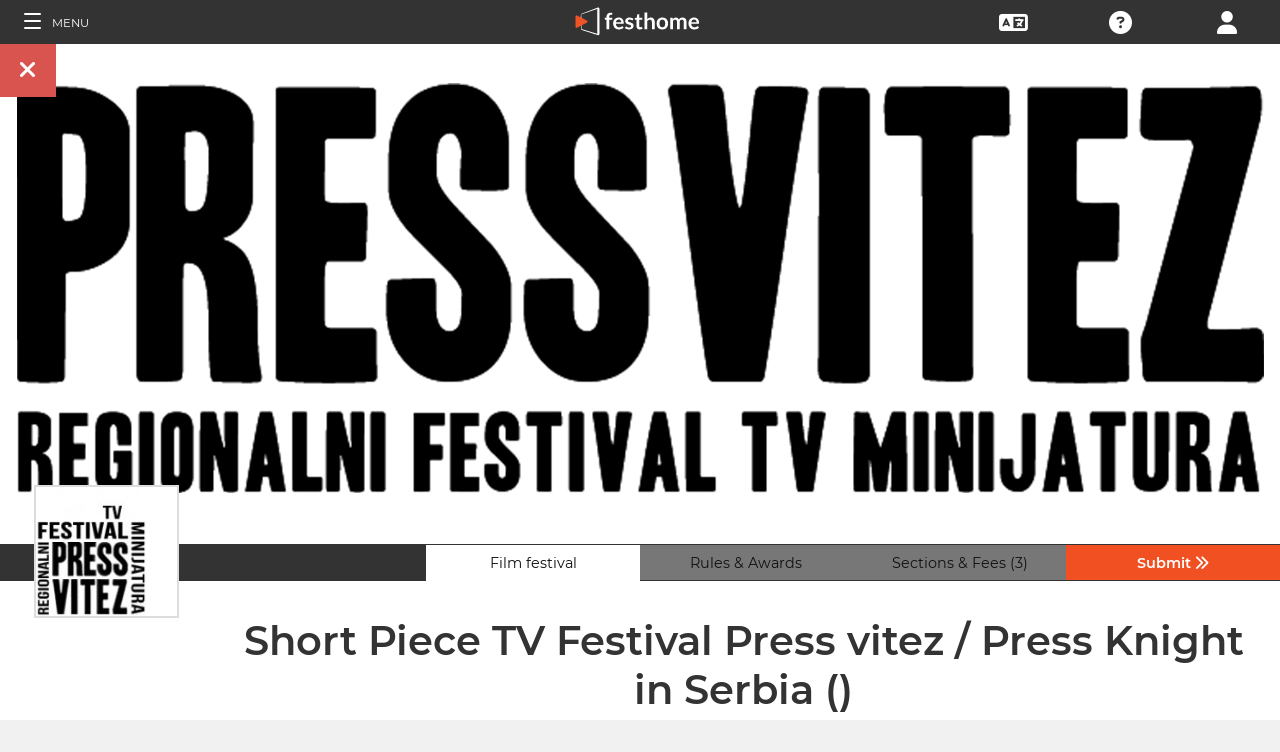

--- FILE ---
content_type: text/html; charset=UTF-8
request_url: https://filmmakers.festhome.com/festival/short-piece-tv-festival-press-vitez-press-knight-in-serbia
body_size: 17692
content:
<!DOCTYPE html>
<html xmlns="http://www.w3.org/1999/xhtml" lang="en">
<head>
<meta name="title" CONTENT="Short Piece TV Festival Press vitez / Press Knight in Serbia - Festhome"/>
<meta name="author" CONTENT="Festhome" />
<meta name="description" CONTENT="ONE OF THE BIGGEST TV FESTIVALS IN THE EAST EUROPE">
<meta name="keywords" CONTENT="films, film festival, submissions">
<meta name="revisit" CONTENT="1 day" />
<meta name="distribution" CONTENT="Global" />
<meta name="robots" CONTENT="index,follow" />
<meta http-equiv="Content-Type" content="text/html; charset=utf-8" />
<meta http-equiv="Cache-control" content="public">
<link rel="apple-touch-icon" href="https://festhome.com/favicon.png"/>
<link rel="icon" type="image/png" href="https://festhome.com/favicon.png" />
<meta name="viewport" content="width=device-width, initial-scale=1.0, viewport-fit=cover, minimum-scale=1.0, maximum-scale=1.0, user-scalable=no">


			<link rel="canonical" hreflang="x-default" href="https://festhome.com/festival/short-piece-tv-festival-press-vitez-press-knight-in-serbia" />
		<link rel="alternate" hreflang="x-default" href="https://festhome.com/festival/short-piece-tv-festival-press-vitez-press-knight-in-serbia"/>
		
	<link rel="alternate" hreflang="en" href="https://festhome.com/en/festival/short-piece-tv-festival-press-vitez-press-knight-in-serbia"/>	<link rel="alternate" hreflang="es" href="https://festhome.com/es/festival/short-piece-tv-festival-press-vitez-press-knight-in-serbia"/>	<link rel="alternate" hreflang="fr" href="https://festhome.com/fr/festival/short-piece-tv-festival-press-vitez-press-knight-in-serbia"/>	<link rel="alternate" hreflang="it" href="https://festhome.com/it/festival/short-piece-tv-festival-press-vitez-press-knight-in-serbia"/>	<link rel="alternate" hreflang="pt" href="https://festhome.com/pt/festival/short-piece-tv-festival-press-vitez-press-knight-in-serbia"/>	<link rel="alternate" hreflang="de" href="https://festhome.com/de/festival/short-piece-tv-festival-press-vitez-press-knight-in-serbia"/>	<link rel="alternate" hreflang="ko" href="https://festhome.com/ko/festival/short-piece-tv-festival-press-vitez-press-knight-in-serbia"/>	<link rel="alternate" hreflang="ja" href="https://festhome.com/ja/festival/short-piece-tv-festival-press-vitez-press-knight-in-serbia"/>	<link rel="alternate" hreflang="ru" href="https://festhome.com/ru/festival/short-piece-tv-festival-press-vitez-press-knight-in-serbia"/>	<link rel="alternate" hreflang="zh" href="https://filmmakers.endearu.com/zh/festival/short-piece-tv-festival-press-vitez-press-knight-in-serbia"/>

<title>Short Piece TV Festival Press vitez / Press Knight in Serbia</title>



<!--<link rel="preconnect" href="https://kit-pro.fontawesome.com">-->
<!--<link rel="preconnect" href="https://stats.g.doubleclick.net">-->
<!--<link rel="preconnect" href="https://www.google-analytics.com">-->
<link rel="preconnect" href="https://www.googletagmanager.com" crossorigin>
<link rel="preconnect" href="https://widget.uservoice.com">

<style>
/*
.jwplayer:focus{outline:0}
.jw-tab-focus:focus{
	outline:#0b7ef4 solid 2px;
	outline: none;
	outline:#f15122 solid 0px;
}
.input_pay_class input[type=radio]:checked+label{border-color: #22c2f1;}
.input_pay_class label > img {height: 44px;}
#waivers_table { overflow: auto; }
*/
div.rating:before { color: #999 !important; }
.festhome-bg-medgrey-color { background-color: #999 !important;	}
.profile_circle {
position: relative;
display: inline-block;
height: 0;
border-radius: 50%;
-webkit-box-shadow: 0 @shadow-length 0 0 @shadow;
box-shadow: 0 @shadow-length 0 0 @shadow;
text-shadow: 0 @shadow-length 0 @shadow;
background: #fff;
color: #f15122;
font-size: 4em;
text-align: center;
line-height: 0;
background-size: cover; background-repeat: no-repeat; border: 1px solid #111; width: 42%; padding: 20% 0;
}
.input_button.dark-button {
	text-decoration: none;
	color: #22c2f1;
	background: rgba(33, 33, 33, 0.9);
	border: 1px solid #333;
}
.input_button.dark-button:hover {
	color: #fff;
	background:#222;
	border: 1px solid #22c2f1;
}
</style>
	
<script>
function analytics_script(){
  
  (function(i,s,o,g,r,a,m){i['GoogleAnalyticsObject']=r;i[r]=i[r]||function(){
  (i[r].q=i[r].q||[]).push(arguments)},i[r].l=1*new Date();a=s.createElement(o),
  m=s.getElementsByTagName(o)[0];a.async=1;a.src=g;m.parentNode.insertBefore(a,m)
  })(window,document,'script','//www.googletagmanager.com/gtag/js?id=G-T7NKZY3MN3','ga');
  
  window.dataLayer = window.dataLayer || [];
  function gtag(){dataLayer.push(arguments);}
  gtag('js', new Date());

  gtag('config', 'G-T7NKZY3MN3', { 'anonymize_ip': true });
/*
  (function(i,s,o,g,r,a,m){i['GoogleAnalyticsObject']=r;i[r]=i[r]||function(){
  (i[r].q=i[r].q||[]).push(arguments)},i[r].l=1*new Date();a=s.createElement(o),
  m=s.getElementsByTagName(o)[0];a.async=1;a.src=g;m.parentNode.insertBefore(a,m)
  })(window,document,'script','//www.google-analytics.com/analytics.js','ga');

  ga('create', 'G-T7NKZY3MN3', {
	  'storage': 'none',
	  'clientId': 'visitor-e03e8803-96c0-450e-871d-ba9b13e93551'
	});
  ga('set', 'anonymizeIp', true);
  ga('send', 'pageview');
*/
}
</script>


<!-- Google Sign In -->
<meta name="google-signin-scope" content="profile email"/><meta name="google-signin-client_id" content="790093190230-a01d1bj6l6eknacsuvk26i9aeor7lb7j.apps.googleusercontent.com"/>

   	   				
	<!-- Facebook -->
	<meta property="og:title" content="Short Piece TV Festival Press vitez / Press Knight in Serbia"/>	<meta property="og:type" content="website"/>	<meta property="og:image" content="http://festhomedocs.com/festivals/40/logo-40.jpg"/>	<meta property="og:url" content="https://festhome.com/f/40/1/1"/>	<meta property="og:site_name" content="Festhome"/>	<meta property="fb:admins" content="628417192"/>	<meta property="fb:app_id" content="144447425612680"/>		<meta property="og:description" content="- Deadline: 01 Sep 2022
- Prizes: 0€
- No Entry Fee
- Short Films: "/>	
	<!-- Twitter -->
	<meta name="twitter:card" content="product"/>	<meta name="twitter:title" content="Short Piece TV Festival Press vitez / Press Knight in Serbia"/>		<meta name="twitter:description" content="- Deadline: 01 Sep 2022
- Prizes: 0€
- No Entry Fee
- Short Films: "/>	<meta name="twitter:image" content="http://festhomedocs.com/festivals/40/logo-40.jpg"/>	<meta name="twitter:site" content="@festhome"/>	<meta name="twitter:data1" content="2022-03-17"/>	<meta name="twitter:label1" content="Call for entries / Apertura"/>	<meta name="twitter:data2" content="2022-09-01"/>	<meta name="twitter:label2" content="Deadline / Cierre"/>	<meta name="twitter:image:width" content="240"/>	<meta name="twitter:image:height" content="160"/>	<meta name="twitter:domain" content="festhome.com"/>	
		<script type="application/ld+json">
	{
		"@context": "https://schema.org",
		"@type": "Event",
		"url": "https://festhome.com/festival/short-piece-tv-festival-press-vitez-press-knight-in-serbia",
		"name": "Short Piece TV Festival Press vitez / Press Knight in Serbia",
		"startDate": "2022-12-01",
		"endDate": "2022-12-04",
		"description": "ONE OF THE BIGGEST TV FESTIVALS IN THE EAST EUROPE",
		"image": [
			"https://festhomedocs.com/festivals/40/logo-uncut-40.jpg",
			"https://festhomedocs.com/festivals/40/foto1_small-40.jpg",
			"https://festhomedocs.com/festivals/40/foto2_small-40.jpg",
			"https://festhomedocs.com/festivals/40/foto3_small-40.jpg",
			"https://festhomedocs.com/festivals/40/foto4_small-40.jpg"
		],
		"location": {
			"@type": "Place",
			"address": {
				"@type": "PostalAddress",
				"streetAddress": "Brigadira Ristica C9/5",
				"addressLocality": "Zrenjanin",
				"postalCode": "23000",
				"addressRegion": "Serbia ",
				"addressCountry": "Serbia"
			}
				}
			}
	</script>
		
	<style>.text-left,caption{text-align:left}a,body{color:#111}*,.main-nav{box-sizing:border-box}#navbar_menu,.main-nav{height:100%;position:fixed;z-index:155;top:0}.main-nav,.navbar_element,.toggle-menu,body,h1,h2,h3,h4,h5,h6{font-weight:400}.menu,.menu .fa{font-size:1.8em;line-height:42px;vertical-align:middle}blockquote,body,dd,div,dl,dt,fieldset,form,h1,h2,h3,h4,h5,h6,input,li,ol,p,pre,td,textarea,th,ul{margin:0;padding:0}table{border-collapse:collapse;border-spacing:0}abbr,acronym,fieldset,img{border:0}address,caption,cite,code,dfn,em,th,var{font-style:normal;font-weight:400}ol,ul{list-style:none}h1,h2,h3,h4,h5,h6{font-size:100%}q:after,q:before{content:''}#preWrap,body,html{height:100%}body{font-family:Montserrat,"Font Awesome 5 Pro",sans-serif;text-rendering:optimizeLegibility;-webkit-font-smoothing:antialiased;-moz-font-smoothing:antialiased;-moz-osx-font-smoothing:grayscale;-o-font-smoothing:antialiased;background-color:#f1f1f1}[class*=col-]{width:100%;float:left}@media only screen and (max-width:767px),only screen and (max-height:400px){.mobile_hide{display:none}.film-content{margin-left:0!important}.tabs-links .tabs li{margin:0!important;padding:.5em .7em!important}.percentage-padded{padding:10% 0 15%!important}}@media only screen and (min-width:767px) and (max-width:1024px){.computer_hide,.ipad_hide{display:none}.col-1{width:8.33%}.col-2{width:16.66%}.col-3{width:25%}.col-4{width:33.33%}.col-5{width:41.66%}.col-6{width:50%}.col-7{width:58.33%}.col-8{width:66.66%}.col-9{width:75%}.col-10{width:83.33%}.col-11{width:91.66%}.col-12{width:100%}}@media only screen and (min-device-width:767px) and (max-device-width:1024px) and (orientation:landscape){.ipad_hide,.ipad_ls_hide{display:none}}@media only screen and (min-device-width:767px) and (max-device-width:1024px) and (orientation:portrait){.computer_hide,.ipad_hide,.ipad_pt_hide{display:none}.col-1{width:8.33%}.col-2{width:16.66%}.col-3{width:25%}.col-4{width:33.33%}.col-5{width:41.66%}.col-6{width:50%}.col-7{width:58.33%}.col-8{width:66.66%}.col-9{width:75%}.col-10{width:83.33%}.col-11{width:91.66%}.col-12{width:100%}}@media only screen and (min-width:1024px){.computer_hide{display:none}.col-1{width:8.33%}.col-2{width:16.66%}.col-3{width:25%}.col-4{width:33.33%}.col-5{width:41.66%}.col-6{width:50%}.col-7{width:58.33%}.col-8{width:66.66%}.col-9{width:75%}.col-10{width:83.33%}.col-11{width:91.66%}.col-12{width:100%}}.row::after{content:"";clear:both;display:table}.text-center{text-align:center}.text-right{text-align:right}a{text-decoration:none;outline:0}a:hover{color:#f15122}.padding{padding:1em}.padding-half{padding:.5em}.toggle-menu{cursor:pointer;color:#fff;font-size:1.8em}.toggle-menu label{margin-left:5%;vertical-align:text-bottom;cursor:pointer}@media only screen and (max-width:767px),only screen and (max-height:400px){.main-nav{width:83.3%}}@media only screen and (min-device-width:767px){.main-nav{width:33.3%}}.main-nav{background-color:#333;color:#fff;border-right:1px solid #999;left:-83.3%;transition:width .3s ease;max-width:23.5em}#navbar_menu{background:#222;width:40px;text-align:center;left:0}#navbar_menu label{float:left;text-align:center;color:#f15122;border-bottom:1px solid #999;width:40px;padding:8px 0;margin-bottom:0}#navbar_menu label:hover{background-color:#f15122;color:#fff}.navbar_element{float:right;padding:5px 0;border-top:1px solid #999;font-size:13px;width:165px;width:100%;text-align:left}.navbar_element img{width:20px;height:20px;padding:5px;background-color:#4c4c4c;margin:0 10px 0 15px;vertical-align:middle}#navbar_menu img{width:25px;height:25px;padding:0;margin:0 1px 0 auto;vertical-align:middle}.navbar_item{opacity:0;transition:opacity 1.4s ease-in-out 0s;width:100%;font-size:3em;padding:12px;color:#fff;text-align:center;cursor:pointer}.navbar_item a,.navbar_item p{font-size:.35em;margin-top:.15em;text-transform:uppercase;font-weight:200;color:#fff}.navbar_item.opened{opacity:1}.navbar_item p{border-bottom:1px solid #333}.navbar_item a:after,.navbar_item p:hover{border-bottom:1px solid #f15122}.navbar_item a:after{width:50%;margin:0 auto;display:block;content:'';transform:scaleX(0);transition:all .3s cubic-bezier(.445,.05,.55,.95)}.navbar_item a:hover:after{transform:scaleX(1)}.navbar_separator{width:100%;padding:8px;color:#fff;background-color:#444;border-bottom:1px solid #999}.navbar_air_separator{width:100%;padding:16px;color:#fff}.navbar_item.big{text-align:center;margin-right:0}.navbar_item.big .fa{float:none;font-size:1em;margin-right:0}.navbar_item .fa{font-size:.9em;vertical-align:middle;margin-right:.3em}.navbar_item input{margin:.1em .3em;padding:.6em;width:98%;font-size:.25em}.navbar_item form div{margin:0 auto}.main-nav div.nav-dropdown{background-color:#333}.main-nav .nav-dropdown ul{display:none;background-color:#333;background-color:rgba(33,33,33,.92);border:1px solid #999}.menu,.menu div.dropdown,.menu div:hover>ul{background-color:#333}.main-nav .nav-dropdown h3{margin-bottom:.3em}.main-nav .nav-dropdown li{text-align:center;font-size:.35em;display:block;transition:.2s;overflow:hidden;font-weight:200;padding:.4em 1em;min-width:200px}.main-nav div:hover>ul{display:block;position:absolute;left:100%;margin-top:-12%}.main-nav .nav-dropdown li a{font-size:.9em;text-transform:capitalize;color:#fff;border:none}.main-nav .nav-dropdown li a:hover{color:#f15122;border:none}.menu,.menu div a{color:#fff}header{z-index:160}.menu{align-items:center;height:44px;font-size:.8em;overflow:hidden}.menu div,.menu ul{height:100%}.menu .fa{font-size:1.8em}.menu div a:hover{color:#f15122}.menu div{margin:auto;padding:0;text-align:center;text-transform:uppercase}.menu div.right{float:right}.menu .dropdown ul,.sub-menu .dropdown ul{height:auto;position:absolute;z-index:10;border-bottom-left-radius:4px;border-bottom-right-radius:4px;display:none;color:#111}.menu .dropdown ul{border:1px solid #8c8c8c;border-top:1px solid #333;margin-top:1px;font-size:.9em}.menu .dropdown li,.sub-menu .dropdown li{text-align:center;float:none;display:block;height:32px;line-height:32px;border-top:1px solid #8c8c8c;transition:.2s;overflow:hidden}.menu .dropdown li:first-child,.sub-menu .dropdown li:first-child{border-top:none}.menu .dropdown li:hover,.menu div:hover>ul,.sub-menu .dropdown li:hover{display:block}.menu .dropdown li a,.sub-menu .dropdown li a{height:30px;letter-spacing:0;border:none;border-radius:0;box-shadow:none;background:0 0;line-height:32px;text-transform:capitalize;padding:0 .5em}.menu .dropdown li a:hover{color:#f15122}.menu input{margin:.6em auto;padding:.6em;width:85%;width:100%;background-color:#444;color:#fff;border:1px solid #444}.sub-menu{align-items:center;height:44px;line-height:42px;line-height:41px;color:#fff;font-size:.8em;background-color:#ddd;border-bottom:1px solid #eee;border-bottom:1px solid #8c8c8c;text-align:center;overflow-x:scroll;overflow-y:hidden;white-space:nowrap;overflow:-moz-scrollbars-none}.sub-menu::-webkit-scrollbar{display:none}.sub-menu a,.sub-menu div{padding-left:1.5em;display:inline-block;color:#111;overflow:hidden;height:43px;border:1px solid transparent;border-bottom:none;border-top:none}.sub-menu .dropdown>a{padding:0}.sub-menu .dropdown ul{border:1px solid #8c8c8c;border-top:1px solid transparent}.sub-menu div:hover>ul{display:block;background-color:#ddd;margin-left:-1.5em}.sub-menu .active-page{font-weight:700;position:relative;background-color:#f1f1f1;border-bottom:1px solid #f1f1f1;border-top:1px solid #f1f1f1;border-left:1px solid #8c8c8c;border-right:1px solid #8c8c8c;padding-right:1.5em;margin-left:1.5em}#sub-menu-scroll-left,#sub-menu-scroll-right{background-color:#ddd;z-index:1;width:3%;position:absolute;cursor:pointer}.sub-menu .active-page:before{color:#22c2f1;content:"\f061";font-weight:700;margin-right:.6em}.sub-menu-start{width:3%}#sub-menu-scroll-left{left:0}#sub-menu-scroll-right{right:0}#user-menu.sub-menu{background-color:#fff;font-size:.8em}#user-menu-scroll-left{background-color:#fff;width:3%;position:absolute;left:0;cursor:pointer}#user-menu-scroll-right{background-color:#fff;width:3%;position:absolute;right:0;cursor:pointer}#user-menu .dropdown ul{font-size:.8em;background-color:#fff}.search-result,.search-result-title{padding:.2em;font-size:.7em}@-moz-document url-prefix(){#user-menu .dropdown ul,.sub-menu div:hover>ul{margin-top:-1px}}#festivals-top-elements{position:relative}.menu-search-results{position:absolute;top:42px;right:0;width:100%;max-width:400px;border:2px solid #ccc;border-radius:5px;background:#444;z-index:99}.search-result-title{font-weight:700;text-transform:uppercase;color:#fff}.festival-viewer-banner{background-size:cover;height:500px;width:100%;background-position:center}@media only screen and (max-width:767px),only screen and (max-height:400px){.festival-viewer-banner{height:200px}}.festival-viewer-menu{min-height:36px;background-color:#333;border-top:1px #333 solid;position:relative}.festival-viewer-logo-container{height:36px;text-align:center}.festival-viewer-logo_new{height:133px;border:2px solid #ddd;margin:-60px auto 0;z-index:2;display:inline-block;image-rendering:-webkit-optimize-contrast}.tab-viewer li{height:36px;line-height:36px;margin:0 auto;text-align:center;background-color:#777;border-bottom:1px solid #333;font-size:.9em}.tab-viewer li.active,.tab-viewer li:hover{background-color:#fff;border-bottom:1px solid #fff}.tab-viewer li:hover{color:#f15122}.tab-viewer li.active{color:#111}li.tab-viewer-submit{background-color:#f15122;color:#fff}li.tab-viewer-submit:hover{color:#fff}.festival-viewer-content{background-color:#fff}.festival-viewer-title{font-size:2.5em;font-weight:700;color:#333}.festival-viewer-box-title{font-size:1em;text-align:center;margin-bottom:.5em;font-weight:200}.festival-viewer-reqs-text{font-size:.7em;text-transform:uppercase}.festival-viewer-reqs-text .fa{color:#22c2f1}.festival-viewer-reqs-text span{text-transform:capitalize}.festival-viewer-location-border{border:1px solid #999;margin-bottom:2em;border-radius:4px}.festival-viewer-location-border label{border-bottom:1px solid #22c2f1}.festival-viewer-location{padding:1em;font-size:.8em;color:#646464;overflow:hidden}.festival-viewer-location a{color:#646464}.festival-viewer-dates{height:48px;border-left:2px solid #ddd;display:table;width:100%}.festival-viewer-dates.countdown-months{background-color:#00A300;color:#fff;border:2px solid #111}.festival-viewer-dates.countdown-days{background-color:#f1b922;color:#111;border:2px solid #111}.festival-viewer-dates.countdown-hours{background-color:#f1225a;color:#fff;border:2px solid #111}.festival-viewer-dates.active-dl{border-left:2px solid green;border-left:2px solid #22f151}.festival-viewer-dates.active-dl.closed-dl{border-left:2px solid #111;background-color:#111;color:#fff}.festival-viewer-dates.starting-dl{border-left:2px solid #74daf4;background-color:#74daf4;color:#fff}.festival-viewer-dates .fa{font-size:1.5em;vertical-align:middle;display:table-cell}.festival-viewer-dates-text{padding-left:1em;display:table-cell;vertical-align:middle}.festival-viewer-dates-text span{font-size:.9em;font-weight:200}.festival-viewer-my-rating{line-height:0}.festival-viewer-my-rating .fa,.festival-viewer-my-rating .fab,.festival-viewer-my-rating .far,.festival-viewer-my-rating .fas,.festival-viewer-my-rating div.rating{cursor:pointer;color:#999;font-size:.4em}
	</style>
	


<!-- Blog OG -->



	<script id="ze-snippet" src="https://static.zdassets.com/ekr/snippet.js?key=0e0070de-302e-4078-84de-5d0dad53176e"> </script>
	<!--Start of Zendesk Chat Script-->
	<script type="text/javascript">
	function zopim_script(){ 
		window.zESettings = {
		 webWidget: {
		   authenticate: {
		     chat: {
		       jwtFn: function(callback) { 
		         fetch('/users/jwt_chat').then(function(res) {
		            res.text().then(function(jwt) {
		             callback(jwt);
		            });
		          });
		        }
		      } 
		    }
		  }
		};
	}
	
	function zopim_script_old(){
		//console.log('loaded zopim');
		window.$zopim||(function(d,s){var z=$zopim=function(c){z._.push(c)},$=z.s=
		d.createElement(s),e=d.getElementsByTagName(s)[0];z.set=function(o){z.set.
		_.push(o)};z._=[];z.set._=[];$.async=!0;$.setAttribute("charset","utf-8");
		$.src="https://static.zdassets.com/ekr/snippet.js?key=0e0070de-302e-4078-84de-5d0dad53176e";z.t=+new Date;$.
		type="text/javascript";e.parentNode.insertBefore($,e)})(document,"script");
		$zopim(function() {
			// Insert API calls below this line
			// e.g. $zopim.livechat.setLanguage('en');
			
			$zopim.livechat.bubble.hide();
			$zopim.livechat.button.setHideWhenOffline(true);
						// Insert API calls above this line
		});
	}
	</script>
	<!--End of Zendesk Chat Script-->


<script type="text/javascript">
function uservoice_script(){
	
	// Include the UserVoice JavaScript SDK (only needed once on a page)
	UserVoice=window.UserVoice||[];(function(){var uv=document.createElement('script');uv.type='text/javascript';uv.async=true;uv.src='//widget.uservoice.com/tb9T1temMc2SuUSs42nIA.js';var s=document.getElementsByTagName('script')[0];s.parentNode.insertBefore(uv,s)})();
	// Set colors
			UserVoice.push(['set', {
	  accent_color: '#f15122',
	  trigger_color: 'white',
	  trigger_background_color: '#f15122',
	  left: '5px',
	  height: '400px',
	  menu_enabled: false,
	  post_suggestion_enabled: false,
	  smartvote_enabled: false,
	  permalinks_enabled: false,
	  ticket_custom_fields: {
						//'vacation': '1',
		'type': 'FESTHOME'
	  },
	  	  strings: {
	  	contact_title: 'Send a message or call us',
	  		  	contact_message_placeholder: 'Festival contact: info@tv-festival.org\n\n' + 'Festhome Support:' + '\n' + 'Message us here' + '\n' + '\n' + 'Note: Messages sent here are not sent to festival contacts, only Festhome Support.',
	  		  	//contact_message_placeholder: 'Give feedback or ask for help!' + '\n' + '\n' + 'Support limited from 4th to 10th February due to our assistance to the Clermont-Ferrand and Berlin Film Markets',
	  	contact_skip_instant_answers_button: 'Skip and send message',
	  	contact_success_title: 'Message sent!',
	  	contact_success_body: 'We will get back to you soon!',
	  }
	  	}]);
	
	UserVoice.push(['identify', {
					}]);
}
</script>

<script type="text/javascript">    
    window.display_menu = 0;
    function DisplayMenu(){
    	$('#nav-icon1, #nav-icon2').toggleClass('open');
		if(window.display_menu == 0){
			$('.toggle-menu label').fadeOut( 300 );
			$('.main-nav').animate({'left': '0'}, 500, 'easeInOutCubic');
			
			$('.navbar_item').addClass('opened');
			
			$('#navbar_menu').animate({'border-right': '0px solid #222;'}, 300, 'easeInOutSine');
			$('#navbar_menu').addClass('display_none');
			window.display_menu = 1;
		} else {
			$('.toggle-menu label').fadeIn( 300 );
			$('.main-nav').animate({'left': '-83.3%'}, 500, 'easeInOutCubic');
			
			$('.navbar_item').removeClass('opened');
			
			$('#navbar_menu').removeClass('display_none');
			window.display_menu = 0;
		}
	}
</script>

</head>
<body>
	
	<!--
	    <p style="height:14px;background:#f15122;font-size:12px;text-align:center;font-weight:bold;margin: 0px;">We have had a hardware incident with the servers and are bringing back the services, sorry and thank you for your patience.</p>
        -->
    
	
	<noscript>
    	<p class="festhome-bg-color padding-half text-center">Your browser has JavaScript disabled. This website requires JavaScript to function properly. Please turn on JavaScript or get in touch with support</p>
	</noscript>
    <header class="header row">
	    <style>
:root {
  --h: 5rem;
  
  --g-red: #D04B36;
  --g-orange: #E36511;
  --g-yellow: #FFBA00;
  --g-green: #00B180;
  --g-blue: #147AAB;
  --g-indigo: #675997;
  
  --t-blue: #4FA5C2;
  --t-pink: #F587AC;
  --t-white: #F9FBFC;
  
  --b-pink: #C1357E;
  --b-purple: #675997;
  --b-blue: #0655A9;
  
  --p-magenta: #FA5E5B;
  --p-yellow: #FFBA00;
  --p-blue: #4FA5C2;
  
  --a-black: #000000;
  --a-grey: #A3A3A3;
  --a-white: #FFFFFF;
  --a-purple: #800080;
  
  --nb-black: #000000;
  --nb-yellow: #FFF433;
  --nb-white: #FFFFFF;
  --nb-purple: #9B59D0;
}
.event-pride-background {
	background-image: linear-gradient(var(--g-red) 0%, var(--g-red) 16.6666%, var(--g-orange) 16.6666%,var(--g-orange) 33.333%, var(--g-yellow) 33.333%, var(--g-yellow) 50%, var(--g-green) 50%, var(--g-green) 66.6666%, var(--g-blue) 66.6666%, var(--g-blue) 83.3333%, var(--g-indigo) 83.3333%, var(--g-indigo) 100%);
}
.event-xmas-background, .menu.event-xmas-background div:hover>ul {
	background-color: #B3000C !important;
}
.menu.event-xmas-background input {
	background-color: #fff !important;
	color: #B3000C !important;
}
.event-women-background, .menu.event-women-background div:hover>ul {
	background-color: #46296E !important;
}
</style>
	
<script>
	function SearchSite(){
		var value = $('#search_site_data').val();
		
		//$('#card-tags_'+relacion_id).val('...').addClass('festhome-bg-yellow-color');
		
		$.ajax({
		  type: "POST",
		  url: "/homes/search",
		  data: {"value": value},
		  dataType: "html",
		  cache: false
		})
		.done(function(response) {
			if(response){
				$('#search_site_results').removeClass('display_none');
				$('#search_site_results').html(response);
				$('#search_site_data').css('color', 'white');
			} else {
				$('#search_site_data').css('color', 'red');
				$('#search_site_results').addClass('display_none');
				//$('#search_site_results').html('Nothing Found...');
			}
		});
	}
</script>

<div class="menu row col-12   ">
    
	<div class="toggle-menu left col-1" onclick="DisplayMenu();" style="max-width: 16.6%; max-width: 10.6%;">
        <label><span id="nav-icon1"><span></span><span></span><span></span></span> <!--<i class="fad fa-holly-berry"></i>--> <span class="mobile_hide" style="font-size: 0.5em; vertical-align: middle; text-transform: uppercase;">&nbsp;Menu</span></label>
	</div>
	
	<div class="mobile_hide col-4"></div>
	<div class="mobile_hide col-2">
		<a href="https://festhome.com/"><img src="https://festhomedocs.com/img/logos/festhome_white.svg" style="max-width: 100%; height: 100%; padding:0px; margin: 0 auto;" alt=""/></a>
	</div>
	<div class="computer_hide col-2" style="max-width: 41.8%;">
		<a href="https://festhome.com/"><img src="https://festhomedocs.com/img/logos/festhome_white.svg" style="max-width: 100%; height: 100%; padding:0px; margin: 0 auto;" alt=""/></a>
	</div>
    	
		
    <div class="right col-1" style="max-width: 16.6%;">
		<a href="/login" title="Login"><i class="fa fa-user"></i></a>    </div>
    
		
        
	    <div class="right col-1 mobile_hide pointer open_ajax" href="/festivales/support_check/short-piece-tv-festival-press-vitez-press-knight-in-serbia" >
	    	<a title="Technical Support"><i class="fa fa-question-circle"></i></a>
	    </div>
    
    	
    <div class="right col-1 mobile_hide dropdown" style="max-width: 16.6%;">
		<a href="/english"><i class="fa fa-language"></i></a>		<ul style="min-width: 8%;">
	        <li><a href="/en/festival/short-piece-tv-festival-press-vitez-press-knight-in-serbia">English</a></li>
	        <li><a href="/es/festival/short-piece-tv-festival-press-vitez-press-knight-in-serbia">Español</a></li>
	        <li><a href="/fr/festival/short-piece-tv-festival-press-vitez-press-knight-in-serbia">Français</a></li>
	        <li><a href="/it/festival/short-piece-tv-festival-press-vitez-press-knight-in-serbia">Italiano</a></li>
	        <li><a href="/pt/festival/short-piece-tv-festival-press-vitez-press-knight-in-serbia">Português</a></li>
	        <li><a href="/de/festival/short-piece-tv-festival-press-vitez-press-knight-in-serbia">Deutsch</a></li>
	        <li><a href="/ru/festival/short-piece-tv-festival-press-vitez-press-knight-in-serbia">русский</a></li>
	        <li><a href="/ko/festival/short-piece-tv-festival-press-vitez-press-knight-in-serbia">한국어</a></li>
	        <li><a href="/ja/festival/short-piece-tv-festival-press-vitez-press-knight-in-serbia">日本語</a></li>
    	</ul>
    </div>
    
	    
</div>

<div id="search_site_results" class="menu-search-results display_none">
	
</div>

<!-- Filmmakers -->
	
		    	    		        </header>
    <div id="preWrap">
	
					
	    
<div id="main-nav" class="main-nav row col-1" style="">
	
	<div class="navbar_item col-1" onclick="DisplayMenu();" style="text-align: center;">
		<span id="nav-icon2"><span></span><span></span><span></span></span> <!--<i style="cursor: pointer; float: none; font-weight: 100; font-size: 0.4em;" class="fa fa-times"></i>-->
	</div>
	
	<div class="navbar_air_separator col-1"></div>
	
		    <div class="navbar_item col-1">
	    	<a href="/login">Login</a>	    </div>
	    <div class="navbar_item col-1">
			<a href="/register">Register</a>	    </div>
		
	<div class="navbar_air_separator col-1"></div>
	<!--<div class="navbar_separator col-1"></div>-->
	
		
		
	<div class="navbar_air_separator col-1"></div>
	<div class="navbar_air_separator col-1"></div>
	
        	    	
	<div class="navbar_separator col-1" style="font-style: italic; text-align: center; font-size: 0.7em; border: none;">Go to...</div>
	
    <div class="navbar_item col-1">
		<a href="https://filmmakers.festhome.com"><b style="color: #f15122;">&bullet;</b> Filmmakers Area</a>    </div>
    
    <div class="navbar_item col-1">
		<a href="https://festivals.festhome.com">Festivals Area</a>    </div>
    
    <div class="navbar_item col-1">
		<a href="/industry_events">Industry Area</a>    </div>
    
        <div class="navbar_item col-1">
		<a href="https://tv.festhome.com">Festhome TV</a>    </div>
	<div class="navbar_item nav-dropdown col-1">
		<a>Language&nbsp;&nbsp;&#x25BE;</a>
		<ul>
	        <li><a href="/en/festival/short-piece-tv-festival-press-vitez-press-knight-in-serbia">English</a></li>
	        <li><a href="/es/festival/short-piece-tv-festival-press-vitez-press-knight-in-serbia">Español</a></li>
	        <li><a href="/fr/festival/short-piece-tv-festival-press-vitez-press-knight-in-serbia">Français</a></li>
	        <li><a href="/it/festival/short-piece-tv-festival-press-vitez-press-knight-in-serbia">Italiano</a></li>
	        <li><a href="/pt/festival/short-piece-tv-festival-press-vitez-press-knight-in-serbia">Português</a></li>
	        <li><a href="/de/festival/short-piece-tv-festival-press-vitez-press-knight-in-serbia">Deutsch</a></li>
	        <li><a href="/ru/festival/short-piece-tv-festival-press-vitez-press-knight-in-serbia">русский</a></li>
	        <li><a href="/ko/festival/short-piece-tv-festival-press-vitez-press-knight-in-serbia">한국어</a></li>
	        <li><a href="/ja/festival/short-piece-tv-festival-press-vitez-press-knight-in-serbia">日本語</a></li>
		</ul>
	</div>
        
</div>	    
	    <div id="wrap">
		    
		    		    		    	    
						
			<div id="content_wrapper">
	        	
<div class="">

<script src="https://js.stripe.com/v3/"></script>

<style>
	.festival_extra_tab {
		height: auto;	    	
	}
	.festival_extras_content{
		height: auto;	
	}
</style>

<div id="" style="height: auto;">
	<div id="filmmaker_viewer" style="height: auto;">
		<div id="filmmaker_viewer_data" style="width: 100%; background-color: #b8b8b8; margin: 0 auto; height: auto; overflow: hidden;">






	   
	                
            
					
		
						
		
						
		
	
				
												

<!--
<div class="viewer_spinner" style="width: 100%; height: 230px; display: none;">
	<img src="https://festhomedocs.com/img/spinner_grey.GIF" style="display: block; vertical-align: middle; margin: 90px auto 0 auto; width: 64px; height: 64px;" alt=""/><br style="clear: both;">
</div>
-->

<div class="col-12 festival-viewer">
	<div class="festival-viewer-banner" style="background-image: url(https://festhomedocs.com/festivals/40/banner_big-40.jpg);">
				<div class="festival-viewer-buttons-holder-left position-absolute">
			<a class="festival-viewer-buttons festhome-bg-red-color" onClick="CloseViewer();" title="Close">
				<i class="fa fa-times"></i>
			</a>
		</div>
	</div>
	
	<div class="col-12 festival-viewer-menu ">
		<div class="col-2 festival-viewer-logo-container">
		   		   		<img class="festival-viewer-logo_new" alt="Logo of Short Piece TV Festival Press vitez / Press Knight in Serbia" src="https://festhomedocs.com/festivals/40/logo_thumb-40.jpg">
		   				<!--<div class="festival-viewer-logo" style="background-image:url(https://documents.festhome.com/festivals/40/logo-40.jpg); "></div>-->
				<!--<div class="festival-viewer-logo-sq" style="background-image:url(https://devfm.festhome.com/img/tests/18813906_10154643893506417_1323595348861332097_n.jpg); "></div>-->
		   		</div>
					<div class="col-2 mobile_hide">&nbsp;</div>
				<div class="col-8 festival-viewer-tablinks">
			<div class="tab-viewer">
			    <ul class="tab-viewer" style="margin: 0 auto;">
					<li class="col-3"><a href="#tab_viewer-1">Film festival</a></li>
					<li class="col-3"><a href="#tab_viewer-2">Rules & Awards</a></li>
										<li class="col-3"><a href="#tab_viewer-3">Sections & Fees (3)</a></li>
					<li class="col-3 tab-viewer-submit"><a href="#tab_viewer-4" class=""><b>Submit</b>&nbsp;<i class="fa fa-chevron-double-right"></i></a></li>
								    </ul>
			</div>
		</div>
	</div>
	
	<div class="col-12 festival-viewer-content">
		
		<div class="col-12 festival-viewer-spinner padding">
			&nbsp;<i class="fa fa-circle-notch fa-spin fa-3x fa-fw"></i>&nbsp;
		</div>
		
		<div class="col-12">
			
			<div id="tab_viewer-1" class="col-12 tab-viewer_content padding">
				
				<br style="clear: both;"/>
					
				<div class="col-2">&nbsp;</div>
				<div class="col-10 festival-viewer-title text-center">
					
										
					<h1 class="text-bold">Short Piece TV Festival Press vitez / Press Knight in Serbia <span title="Edition">()</span></h1>
																															<!--
					<div class="col-12 festival-viewer-my-rating text-center  text-normal">
						
												<i id="star-0" class="my-rate-stars star-0 fa fa-thumbs-down " onclick="RateFestival(0);"></i>
						<i id="star-1" class="my-rate-stars star-1 fa fa-star " onclick="RateFestival(1);"></i>
						<i id="star-2" class="my-rate-stars star-2 fa fa-star " onclick="RateFestival(2);"></i>
						<i id="star-3" class="my-rate-stars star-3 fa fa-star " onclick="RateFestival(3);"></i>
						<i id="star-4" class="my-rate-stars star-4 fa fa-star " onclick="RateFestival(4);"></i>
						<i id="star-5" class="my-rate-stars star-5 fa fa-star " onclick="RateFestival(5);"></i>
						
																															
						<div id="stars-container" class="rating r-0 rated-stars"></div>
						<div class="text-center" style="font-size: 0.3em;top: 10px;position: relative;">Rate</div>
					</div>
					-->
				</div>
				
				<br style="clear: both;"/>
				<br style="clear: both;"/>
					
				<div class="col-2 padding">
				
					<div class="col-12">
						
						<div class="festival-viewer-box-title">Deadlines</div>
						
					   				   							   						   		
						<div class="col-12 padding festival-viewer-location-border">
					   		<div class="festival-viewer-dates  ">
						   		<p class="festival-viewer-dates-text text-bold">
															            	17 Mar 2022							        							   		<br>
							   		<span>Call for entries</span>
						   		</p>
							   						   		</div>
					   							   		<div class="festival-viewer-dates">
					   		</div>
					   							   		<div class="festival-viewer-dates active-dl closed-dl">
						   		<p class="festival-viewer-dates-text text-bold">
																   			01 Sep 2022							        							   		<br>
							   									   			<span>Festival closed</span>
							   								   		</p>
							   									   	<i class="fa fa-lock"></i>
							   						   		</div>
					   		
					   		
					   		
														
					   		<div class="festival-viewer-dates">
						   		<p class="festival-viewer-dates-text text-bold">
																   			30 Nov 2022							        							   		<br>
							   		<span>Notification date</span>
						   		</p>
					   		</div>
							
					   		<div class="festival-viewer-dates countdown-hours festhome-black-color festhome-bg-white-color">
						   		<p class="festival-viewer-dates-text text-bold pointer">
							   		<span title="Festival start">
							   									   			01 Dec 2022							        							   		</span><br>
							   		<span title="Festival end">
							   									   			04 Dec 2022							        </span>
						   		</p>
								<i class="fa fa-calendar-alt"></i>
					   		</div>
							
							
						</div>
					</div>
					
					<div class="col-12">
						
						<div class="festival-viewer-box-title">Address</div>
						
						<div class=" festival-viewer-location-border">
							<p class="festival-viewer-location" style="word-break: break-all;">
					            <span>Brigadira Ristica C9/5,&nbsp;</span>
					            <span>23000,&nbsp;Zrenjanin,&nbsp;Serbia ,&nbsp;Serbia</span>
					            <br><br>
					            
								<a class="" href="http://www.tv-festival.org/en/home" target="_blank">
								    <span class="fa-stack fa-lg">
										<i class="fa fa-circle fa-stack-2x"></i>
										<i class="fa fa-link fa-stack-1x fa-inverse"></i>
									</span>
									<!--<span>Web</span>-->
								</a>
								<a class="" href="mailto:info@tv-festival.org">
								    <span class="fa-stack fa-lg">
										<i class="fa fa-circle fa-stack-2x"></i>
										<i class="fa fa-envelope fa-stack-1x fa-inverse"></i>
									</span>
									<!--<span>Email</span>-->
								</a>
																										<a href="https://facebook.com/PRESS.VITEZ?ref=hl" target="_blank" title="Facebook">
									    <span class="fa-stack fa-lg">
											<i class="fa fa-circle fa-stack-2x"></i>
											<i class="fab fa-facebook fa-stack-1x fa-inverse"></i>
										</span>
									</a>
																																											<br style="clear: both"/>
								
							</p>
						</div>
					</div>
						
				</div>
				
				<div class="col-10">
					
					<div class="col-12">
						
						<div class="col-3 padding">
							
							<div class="festival-viewer-box-title">Festival description</div>
							
							<div>
							   							   
							   <div class="festival-card-type-holder festival-viewer-type-text">
								   									   <div class="festival-card-type col-12" title="Duration allowed (Short films) | &nbsp;Under 9 min.">
										   Short film festival&nbsp;9&apos;<										</div>
							   										   																   </div>
							</div>
							
							<br/>
							<br/>
							
																																																																													
							<!--
							<br/>
														-->
							<!--<div class="col-2 festival-viewer-labels padding">--
							<div class="padding-half text-center">
								&nbsp;
							   							   							   							   							   							   							   							</div>
							<!--
							<br/>
							
							<div class="festival-card-type-holder festival-viewer-type-text">
								<div class="festival-card-type col-12">
									Notification date: 30 November 2022								</div>
							</div>
							-->
						</div>
						
						<div class="col-6 padding text-left">
							
							<div class="festival-viewer-box-title">Festival requirements</div>
								
						   						   
						   <div class="col-12 padding festival-viewer-location-border" style="margin-bottom: 0;">
							   <div class="col-4 festival-viewer-reqs-text">
								   <div class="info_icon"><i class="fa fa-camera-movie"></i>&nbsp;Film festival</div>
								   <div class="info_icon_off"><i class="fa fa-film"></i>&nbsp;Fiction</div>
								   <div class="info_icon"><i class="fa fa-eye"></i>&nbsp;Documentary</div>
								   <div class="info_icon_off"><i class="fa fa-user"></i>&nbsp;Animation</div>
								   <div class="info_icon_off"><i class="fa fa-rocket"></i>&nbsp;Fantastic</div>
								   <div class="info_icon_off"><i class="fa fa-tint"></i>&nbsp;Terror</div>
								   <div class="info_icon_off"><i class="fa fa-flask"></i>&nbsp;Experimental</div>
								   <div class="info_icon_off"><i class="fa fa-music"></i>&nbsp;Music Video</div>
								   <div class="info_icon"><i class="fa fa-question"></i>&nbsp;Other</div>
								   <div class="info_icon_off" title="Genres:|Any Genre"><i class="fa fa-info"></i>&nbsp;Any Genre</div>
								   <div class="info_icon_off" title="Themes:|Any Theme"><i class="fa fa-info"></i>&nbsp;Any Theme</div>
							   </div>
						   
							   <div class="col-4 festival-viewer-reqs-text">
								   
								   									    <div class="info_icon_off"><i class="fa fa-dollar-sign"></i>&nbsp;Does NOT have submission fees</div>
								   								   
																		    <div title="Serbia, Europe" class="info_icon"><i class="fa fa-globe"></i>&nbsp;International Festival </div>
								   								   					   
								   									    <div class="info_icon"><i class="fa fa-hospital"></i>&nbsp;Online and Physical Location</div>
								   								   
								   									    <div class="info_icon_off"><i class="fa fa-calendar"></i>&nbsp;Production date:&nbsp;Any</div>
								   								   
								   									    <div class="info_icon_off"><i class="fa fa-flag"></i>&nbsp;Production countries:&nbsp;Any</div>
								   								   
								   									    <div class="info_icon_off"><i class="fa fa-flag"></i>&nbsp;Shooting countries:&nbsp;Any</div>
								   								   
								   									    <div class="info_icon_off"><i class="fa fa-flag"></i>&nbsp;Director nationalities:&nbsp;Any</div>
								   								   
																		    <div class="info_icon_off" title="Allowed"><i class="fa fa-hand-pointer"></i>&nbsp;Debut Films&nbsp;<i class="fa fa-check"></i></div>
								   								   
																		    <div class="info_icon_off" title="Allowed"><i class="fa fa-graduation-cap"></i>&nbsp;School projects&nbsp;<i class="fa fa-check"></i></div>
								   								   
								    								    <div class="info_icon" title="Duration allowed (Short films) | &nbsp;Under 9 min.">
									   <i class="fa fa-compress-alt"></i>&nbsp;Short Films&nbsp;&nbsp;9&apos;<									</div>
							   										   
								    								   
																		    <div class="info_icon_off" title="Allowed"><i class="fa fa-microchip-ai"></i>&nbsp;AI Tools&nbsp;<i class="fa fa-check"></i></div>
								   								   
																	   
							   </div>
						   
							   <div class="col-4 festival-viewer-reqs-text">
								   
								   									    <div class="info_icon"><i class="fa fa-comment"></i>&nbsp;Any language</div>
								   								   
								   									    <div class="info_icon"><i class="fa fa-closed-captioning"></i>&nbsp;Any language</div>
								   								   
							   </div>
						   </div>
						</div>
						
						<div class="col-3 padding">
							
														<div class="festival-viewer-box-title">Share on Social Networks</div>
							
							<!--
													    -->
						    						    <a class="input_button festival-card-mini" href="#" onclick="ShareFB();return false;" rel="nofollow" share_url="https://festhome.com/f/40" target="_blank">
							    <i class="fa fa-thumbs-up" style="color: #3b5998;"></i>&nbsp;Facebook&nbsp;
						    </a>
						    <br/>
						    <a class="input_button festival-card-mini" onclick="ShareTW();return false;">
							    <i class="fab fa-twitter" style="color: #00aced;"></i>&nbsp;Tweet
						    </a>
						    						    
						    						</div>
						<!--
						<div class="col-2 padding">
							<div class="col-12">
								<p class="festival-viewer-location text-center">
									Rating									<i class="fa fa-star"></i>
								</p>
								<div class="festival-viewer-my-rating text-center">
									<i class="fa fa-star"></i>
									<i class="fa fa-star"></i>
									<i class="fa fa-star"></i>
									<i class="fa fa-star"></i>
									<i class="fa fa-star"></i>
								</div>
								<!--
								<div class="input_button secondary-button">
									Rate								</div>
								--
							</div>
						</div>
						-->
					</div>
					
					<div class="col-12">
						<!--
						<div class="col-3 padding-sides">
							<div class="festival-label big oscar">
								<img src="https://festhomedocs.com/img/logos/logos_qualifiers/labels/oscar.png"><span>qualifying festival</span>
							</div>
						</div>
						<div class="col-3 padding-sides">
							<div class="festival-label big goya">
								<img src="https://festhomedocs.com/img/logos/logos_qualifiers/labels/goya.png"><span>qualifying festival</span>
							</div>
						</div>
						<div class="col-3 padding-sides">
							<div class="festival-label big fiapf">
								<img src="https://festhomedocs.com/img/logos/logos_qualifiers/labels/fiapf.png"><span>Accredited</span>
							</div>
						</div>
						<div class="col-3 padding-sides">
							<div class="festival-label big cartoon_dor">
								<img src="https://festhomedocs.com/img/logos/logos_qualifiers/labels/cartoon.png"><span>qualifying festival</span>
							</div>
						</div>
																																																-->
					</div>
					
					<br style="clear: both;"/>
					<br style="clear: both;"/>
					<br style="clear: both;"/>
					<br style="clear: both;"/>
					
																				
									
										<div class="col-12">
												<div class="col-3 padding-half">
							<img class="festival-edit-prom-banner" alt="Photo of Short Piece TV Festival Press vitez / Press Knight in Serbia" data-src="https://festhomedocs.com/festivals/40/foto1_small-40.jpg">
						</div>
																		<div class="col-3 padding-half">
							<img class="festival-edit-prom-banner" alt="Photo of Short Piece TV Festival Press vitez / Press Knight in Serbia" data-src="https://festhomedocs.com/festivals/40/foto2_small-40.jpg">
						</div>
																							<div class="col-3 padding-half">
							<img class="festival-edit-prom-banner" alt="Photo of Short Piece TV Festival Press vitez / Press Knight in Serbia" data-src="https://festhomedocs.com/festivals/40/foto3_small-40.jpg">
						</div>
																		<div class="col-3 padding-half">
							<img class="festival-edit-prom-banner" alt="Photo of Short Piece TV Festival Press vitez / Press Knight in Serbia" data-src="https://festhomedocs.com/festivals/40/foto4_small-40.jpg">
						</div>
											</div>
					<!--
					<div class="col-12">
													<img class="col-3 festival-viewer-photo-sq" src="https://festhomedocs.com/festivals/40/foto1_small-40.jpg">
																			<img class="col-3 festival-viewer-photo-sq" src="https://festhomedocs.com/festivals/40/foto2_small-40.jpg">
																								<img class="col-3 festival-viewer-photo-sq" src="https://festhomedocs.com/festivals/40/foto3_small-40.jpg">
																			<img class="col-3 festival-viewer-photo-sq" src="https://festhomedocs.com/festivals/40/foto4_small-40.jpg">
											</div>
					-->
										
				</div>
			   
			</div>
			
			<div id="tab_viewer-2" class="col-12 tab-viewer_content padding">
		        <div class="padding">
			        <!--
			        <div class="col-2 padding">
				        <div class="input_button " onclick="ChangeLang(1);">English</div>
			        </div>
			        <div class="col-2 padding">
										        <div class="input_button secondary-button" onclick="ChangeLang(2);">Serbian</div>
				        			        </div>
			        -->
			        
			        <br style="clear: both;"/>
			        
			        			        			        					        				        						        <div class="col-2 padding">
						        <div class="input_button secondary-button" onclick="ChangeLang(999);">Serbian</div>
					        </div>
				        			        			        					        				        						        <div class="col-2 padding">
						        <div class="input_button blue-button" onclick="ChangeLang(1);">English</div>
					        </div>
				        			        			        					        			        			        					        			        			        					        			        			        					        			        			        					        			        			        					        			        			        					        			        			        					        			        			        					        			        			        
			        <br style="clear: both;"/>
			        <br style="clear: both;"/>
			        
								        
			        			        
			        					<div class="col-12 padding festival-viewer-location-border">
			            <label>Festival description&nbsp;&nbsp;<span style="font-weight: normal; font-size: 12px;">(Edition: )</label>
						<p class="festival-viewer-location">
							Festival start: 01 December 2022&nbsp;&nbsp;&nbsp;&nbsp;&nbsp;
							Festival end: 04 December 2022						</p>
						<p class="festival-viewer-location">ONE OF THE BIGGEST TV FESTIVALS IN THE EAST EUROPE</p>
					</div>
			        			        
			        			        					<div class="col-12 padding festival-viewer-location-border">
			            <label>Prizes and qualifications</label>
						<p class="festival-viewer-location text-bold">
																											</p>
						<p class="festival-viewer-location">
															Grand Prix<br />
Golden Medals<br />
Silver Medals <br />
Bronze Medals																					</p>
					</div>
			        			        			        
			        					<div class="col-12 padding festival-viewer-location-border">
			            <label>Rules</label>
						<p class="festival-viewer-location">INTERNATIONAL INVITATION! PRESS KNIGHT 2022<br />
<br />
<br />
We are proud to invite You to compete for recognition  on the Short Piece TV Festival Press Knight in Serbia. Every year tens of entries are submitted to the festival. About 8 hours of the most innovative programmes go to the final.<br />
<br />
How to Enter Your Programme<br />
<br />
A typed Entry Form must be filled in for each individual production submitted. Each Entry must be listed on a separate Entry Form and a separate DVD for pre-selection, or via FESTHOME ELECTRONICALLY <br />
<br />
If You need more copies of the entry form You can simply photocopy the form. A short synopsis of Your programme should be attached to the DVD. Do not forget! The maximum length for each piece is up to 9 minutes. Participation Fee is FREE in first round of selection.  (EXCEPT EX YUGOSLAVIA). If you be listed in official selection on the our web site, please ask for payment instruction and for APLICATION FORM via e-mail info@tv-festival.org if you are form ex Yugoslavia<br />
<br />
Please use the following piece descriptions:<br />
<br />
1. News & News Reports<br />
<br />
2. Documentary<br />
<br />
3. Investigative Journalism<br />
<br />
4. Entertainment <br />
<br />
 <br />
Indicate the INTERNATIONAL category on the Entry Form.<br />
<br />
All entries are judged by a pre-selection Jury appointed by Organisers. Entries are evaluated for production values, content and inventiveness. You'll be notified if Your Entry has been selected for the Final in December. The final programmes will be screened. All submitted programmes, i.e. including those which were not selected for the Final, will be available in digitalized form.<br />
<br />
Awards<br />
<br />
Winners of all categories will be announced at our gala Award Ceremony. The International Jury decides about the awarded programmes in each category. The Grand Award The Press Knight 2022 will be given to an any of the domestic categories which shows a strong journalistic content, an element of originality and clear understanding of the needs of its local viewers, for international participants we have International Gold Medal Press vitez/Press knight prize.<br />
<br />
Shipping instructions<br />
<br />
The DVD and forms should be sent directly to the Festival by mail or courier, or electronically via FESTHOME. Please don't forget to label Your Entries with the same information as on the Programme Registration Form. The deadline for receipts of Entries is September 1st, 2022. To ensure proper processing and judging of Your Entry, it is important that Your Entry Forms and video be received in the Festival by the deadline. If You have any problems, please contact us immediately via e-mail info@tv-festival.org.<br />
<br />
IMPORTANT! Please note on the parcel:<br />
<br />
"No commercial value! - For cultural purposes only!"<br />
<br />
<br />
PIECES TO BE SENT TO: TV FESTIVAL PRESS VITEZ - PRESS KNIGHT(PRESIDENT IGOR ALEKSIC), B. Ristica C9/5, 23000 Zrenjanin, Serbia, OR ELECTRONICALLY VIA FESTHOME</p>
					</div>
			        			        
			        		        </div>
			</div>
			
						<div id="tab_viewer-3" class="col-12 tab-viewer_content padding">
								
								
					<div class="col-6 padding">
						<div class="festival-viewer-section film-link-active">
							<div class="festival-viewer-section-title">
							   INTERNATIONAL -NEWS & INVESTIGATIVE							</div>
							
							<div class="festival-viewer-section-content">
							    									  
								<div class="col-4">
								    <div class="festival-card-type-holder festival-viewer-type-text">
																				<div class="festival-card-type" title="Duration allowed (Short films) | &nbsp;Under 9 min.">
											Short Films																																		&nbsp;9&apos;<																				   												</div>
																		    </div>
							    </div>
							    
								<div class="col-8">
									<div class="col-12 festival-viewer-icons">
										
									   											<span class="info_icon fa-stack fa-lg" title="Film projects / Video projects"><i class="fa fa-circle fa-stack-2x"></i><i class="fa fa-films fa-stack-1x fa-inverse"></i></span>
									   									   
									    											   					   
									   										    <span class="info_icon_off fa-stack fa-lg" title="Any language"><i class="fa fa-circle fa-stack-2x"></i><i class="fa fa-comment fa-stack-1x fa-inverse"></i></span>
									   									   <!--
									   <div class="dumb_circle" style="opacity: 0.1;" title="Production date | Any">
									   											   			'00									   											   </div>
									   -->
										<span class="fa-stack fa-lg
									    info_icon_off" title="
										
										Production countries:
																					Any																				<br/>
										Shooting countries:
																					Any																				<br/>
										Director nationalities:
																					Any																				"><i class="fa fa-circle fa-stack-2x"></i><i class="fa fa-flag fa-stack-1x fa-inverse"></i></span>
										
										<span class="fa-stack fa-lg info_icon_off" title="Debut Films|Allowed"><i class="fa fa-circle fa-stack-2x"></i><i class="fa fa-1 fa-stack-1x fa-inverse"></i></span>
										
										<span class="fa-stack fa-lg info_icon_off" title="School projects|Allowed"><i class="fa fa-circle fa-stack-2x"></i><i class="fa fa-graduation-cap fa-stack-1x fa-inverse"></i></span>
									    
																													   
									   <span class="info_icon_off fa-stack fa-lg" title="Fiction"><i class="fa fa-circle fa-stack-2x"></i><i class="fa fa-film fa-stack-1x fa-inverse"></i></span>
									   <span class="info_icon_off fa-stack fa-lg" title="Documentary"><i class="fa fa-circle fa-stack-2x"></i><i class="far fa-eye fa-stack-1x fa-inverse"></i></span>
									   <span class="info_icon_off fa-stack fa-lg" title="Animation"><i class="fa fa-circle fa-stack-2x"></i><i class="fa fa-user fa-stack-1x fa-inverse"></i></span>
									   <span class="info_icon_off fa-stack fa-lg" title="Fantastic"><i class="fa fa-circle fa-stack-2x"></i><i class="fa fa-rocket fa-stack-1x fa-inverse"></i></span>
									   <span class="info_icon_off fa-stack fa-lg" title="Terror"><i class="fa fa-circle fa-stack-2x"></i><i class="fa fa-tint fa-stack-1x fa-inverse"></i></span>
									   <span class="info_icon_off fa-stack fa-lg" title="Experimental"><i class="fa fa-circle fa-stack-2x"></i><i class="fa fa-flask fa-stack-1x fa-inverse"></i></span>
									   <span class="info_icon_off fa-stack fa-lg" title="Music Video"><i class="fa fa-circle fa-stack-2x"></i><i class="fa fa-music fa-stack-1x fa-inverse"></i></span>
									   <span class="info_icon_off fa-stack fa-lg" title="Other|News,  Investigative, all journalistic generes"><i class="fa fa-circle fa-stack-2x"></i><i class="fa fa-question fa-stack-1x fa-inverse"></i></span>
									   
									   <span class="info_icon_off fa-stack fa-lg" title="Genres:|Any Genre"><i class="fa fa-circle fa-stack-2x"></i><i class="fa fa-wrench fa-stack-1x fa-inverse"></i></span>
									   
									   <span class="info_icon_off fa-stack fa-lg" title="Themes:|Any Theme"><i class="fa fa-circle fa-stack-2x"></i><i class="fa fa-futbol fa-stack-1x fa-inverse"></i></span>
									   
										<span class="fa-stack fa-lg info_icon_off" title="AI Tools|Allowed"><i class="fa fa-circle fa-stack-2x"></i><i class="fa fa-microchip-ai fa-stack-1x fa-inverse"></i></span>
								   
																		   
									   <br style="clear: both;"/>
									   <br style="clear: both;"/>
									   
								    </div>
							    </div>
							
								<div class="col-8">
									
																		
																				
											<div class="festival-viewer-section-date-fee">
											<p>
												<span>No Fee</span>
											</p>
											</div>
										
																			
																		
																		
							   		<div class="festival-viewer-section-date-text">
										<p>
											<span>Submissions deadline</span><br>
											01 Sep 22										</p>
									</div>
								   
								   
								</div>
								
								<div class="col-4">
								   <div class="padding">
									    									    <div class="col-6 text-center">
										    <i class="fad fa-piggy-bank festhome-color fa-2x"></i>
									    </div>
									    <div class="col-6 text-center">
										    <span class="text-bold">Save up</span><br>
										    <span class="text-bold festhome-color">
										    	0&euro;											</span>
									    </div>
									    <br/><br/>
										<br style="clear: both"/>
																														<div class="input_button dashboard_mini orange-button" onclick="SubmitSection(97);">
										   Submit										</div>
																		   </div>
								</div>
									
									
																<br style="clear: both"/>
							</div>
						</div>
					</div>
										
													
					<div class="col-6 padding">
						<div class="festival-viewer-section film-link-active">
							<div class="festival-viewer-section-title">
							   INTERNATIONAL - DOCUMENTARY							</div>
							
							<div class="festival-viewer-section-content">
							    									  
								<div class="col-4">
								    <div class="festival-card-type-holder festival-viewer-type-text">
																				<div class="festival-card-type" title="Duration allowed (Short films) | &nbsp;Any">
											Short Films																															   												</div>
																		    </div>
							    </div>
							    
								<div class="col-8">
									<div class="col-12 festival-viewer-icons">
										
									   											<span class="info_icon fa-stack fa-lg" title="Film projects / Video projects"><i class="fa fa-circle fa-stack-2x"></i><i class="fa fa-films fa-stack-1x fa-inverse"></i></span>
									   									   
									    											   					   
									   										    <span class="info_icon_off fa-stack fa-lg" title="Any language"><i class="fa fa-circle fa-stack-2x"></i><i class="fa fa-comment fa-stack-1x fa-inverse"></i></span>
									   									   <!--
									   <div class="dumb_circle" style="opacity: 0.1;" title="Production date | Any">
									   											   			'00									   											   </div>
									   -->
										<span class="fa-stack fa-lg
									    info_icon_off" title="
										
										Production countries:
																					Any																				<br/>
										Shooting countries:
																					Any																				<br/>
										Director nationalities:
																					Any																				"><i class="fa fa-circle fa-stack-2x"></i><i class="fa fa-flag fa-stack-1x fa-inverse"></i></span>
										
										<span class="fa-stack fa-lg info_icon_off" title="Debut Films|Allowed"><i class="fa fa-circle fa-stack-2x"></i><i class="fa fa-1 fa-stack-1x fa-inverse"></i></span>
										
										<span class="fa-stack fa-lg info_icon_off" title="School projects|Allowed"><i class="fa fa-circle fa-stack-2x"></i><i class="fa fa-graduation-cap fa-stack-1x fa-inverse"></i></span>
									    
																													   
									   <span class="info_icon_off fa-stack fa-lg" title="Fiction"><i class="fa fa-circle fa-stack-2x"></i><i class="fa fa-film fa-stack-1x fa-inverse"></i></span>
									   <span class="info_icon fa-stack fa-lg" title="Documentary"><i class="fa fa-circle fa-stack-2x"></i><i class="far fa-eye fa-stack-1x fa-inverse"></i></span>
									   <span class="info_icon_off fa-stack fa-lg" title="Animation"><i class="fa fa-circle fa-stack-2x"></i><i class="fa fa-user fa-stack-1x fa-inverse"></i></span>
									   <span class="info_icon_off fa-stack fa-lg" title="Fantastic"><i class="fa fa-circle fa-stack-2x"></i><i class="fa fa-rocket fa-stack-1x fa-inverse"></i></span>
									   <span class="info_icon_off fa-stack fa-lg" title="Terror"><i class="fa fa-circle fa-stack-2x"></i><i class="fa fa-tint fa-stack-1x fa-inverse"></i></span>
									   <span class="info_icon_off fa-stack fa-lg" title="Experimental"><i class="fa fa-circle fa-stack-2x"></i><i class="fa fa-flask fa-stack-1x fa-inverse"></i></span>
									   <span class="info_icon_off fa-stack fa-lg" title="Music Video"><i class="fa fa-circle fa-stack-2x"></i><i class="fa fa-music fa-stack-1x fa-inverse"></i></span>
									   <span class="info_icon_off fa-stack fa-lg" title="Other|News,  Investigative, all journalistic generes"><i class="fa fa-circle fa-stack-2x"></i><i class="fa fa-question fa-stack-1x fa-inverse"></i></span>
									   
									   <span class="info_icon_off fa-stack fa-lg" title="Genres:|Any Genre"><i class="fa fa-circle fa-stack-2x"></i><i class="fa fa-wrench fa-stack-1x fa-inverse"></i></span>
									   
									   <span class="info_icon_off fa-stack fa-lg" title="Themes:|Any Theme"><i class="fa fa-circle fa-stack-2x"></i><i class="fa fa-futbol fa-stack-1x fa-inverse"></i></span>
									   
										<span class="fa-stack fa-lg info_icon_off" title="AI Tools|Allowed"><i class="fa fa-circle fa-stack-2x"></i><i class="fa fa-microchip-ai fa-stack-1x fa-inverse"></i></span>
								   
																		   
									   <br style="clear: both;"/>
									   <br style="clear: both;"/>
									   
								    </div>
							    </div>
							
								<div class="col-8">
									
																		
																				
											<div class="festival-viewer-section-date-fee">
											<p>
												<span>No Fee</span>
											</p>
											</div>
										
																			
																		
																		
							   		<div class="festival-viewer-section-date-text">
										<p>
											<span>Submissions deadline</span><br>
											01 Sep 22										</p>
									</div>
								   
								   
								</div>
								
								<div class="col-4">
								   <div class="padding">
									    									    <div class="col-6 text-center">
										    <i class="fad fa-piggy-bank festhome-color fa-2x"></i>
									    </div>
									    <div class="col-6 text-center">
										    <span class="text-bold">Save up</span><br>
										    <span class="text-bold festhome-color">
										    	0&euro;											</span>
									    </div>
									    <br/><br/>
										<br style="clear: both"/>
																														<div class="input_button dashboard_mini orange-button" onclick="SubmitSection(99);">
										   Submit										</div>
																		   </div>
								</div>
									
									
																<br style="clear: both"/>
								<br style="clear: both"/>
								
								<div class="col-12">
									<!--<label>Description</label>-->
									<p class="festival-viewer-location">
																					SHORT DOCUMENTARY																			</p>
								</div>
																<br style="clear: both"/>
							</div>
						</div>
					</div>
										<br style="clear: both;" class="mobile_hide">
										
													
					<div class="col-6 padding">
						<div class="festival-viewer-section film-link-active">
							<div class="festival-viewer-section-title">
							   REGIONAL CATEGORY - ONLY SERBIA AND EX YUGOSLAVIA							</div>
							
							<div class="festival-viewer-section-content">
							    									  
								<div class="col-4">
								    <div class="festival-card-type-holder festival-viewer-type-text">
																				<div class="festival-card-type" title="Duration allowed (Short films) | &nbsp;Any">
											Short Films																															   												</div>
																		    </div>
							    </div>
							    
								<div class="col-8">
									<div class="col-12 festival-viewer-icons">
										
									   											<span class="info_icon fa-stack fa-lg" title="Film projects / Video projects"><i class="fa fa-circle fa-stack-2x"></i><i class="fa fa-films fa-stack-1x fa-inverse"></i></span>
									   									   
									    											   					   
									   										    <span class="info_icon_off fa-stack fa-lg" title="Any language"><i class="fa fa-circle fa-stack-2x"></i><i class="fa fa-comment fa-stack-1x fa-inverse"></i></span>
									   									   <!--
									   <div class="dumb_circle" style="opacity: 0.1;" title="Production date | Any">
									   											   			'00									   											   </div>
									   -->
										<span class="fa-stack fa-lg
									    info_icon" title="
										
										Production countries:
																																	Bosnia and Herzegovina&nbsp;
																							Croatia&nbsp;
																							Kosovo&nbsp;
																							Montenegro&nbsp;
																							North Macedonia&nbsp;
																							Serbia&nbsp;
																							Slovenia&nbsp;
																															<br/>
										Shooting countries:
																					Any																				<br/>
										Director nationalities:
																					Any																				"><i class="fa fa-circle fa-stack-2x"></i><i class="fa fa-flag fa-stack-1x fa-inverse"></i></span>
										
										<span class="fa-stack fa-lg info_icon_off" title="Debut Films|Allowed"><i class="fa fa-circle fa-stack-2x"></i><i class="fa fa-1 fa-stack-1x fa-inverse"></i></span>
										
										<span class="fa-stack fa-lg info_icon_off" title="School projects|Allowed"><i class="fa fa-circle fa-stack-2x"></i><i class="fa fa-graduation-cap fa-stack-1x fa-inverse"></i></span>
									    
																													   
									   <span class="info_icon_off fa-stack fa-lg" title="Fiction"><i class="fa fa-circle fa-stack-2x"></i><i class="fa fa-film fa-stack-1x fa-inverse"></i></span>
									   <span class="info_icon fa-stack fa-lg" title="Documentary"><i class="fa fa-circle fa-stack-2x"></i><i class="far fa-eye fa-stack-1x fa-inverse"></i></span>
									   <span class="info_icon_off fa-stack fa-lg" title="Animation"><i class="fa fa-circle fa-stack-2x"></i><i class="fa fa-user fa-stack-1x fa-inverse"></i></span>
									   <span class="info_icon_off fa-stack fa-lg" title="Fantastic"><i class="fa fa-circle fa-stack-2x"></i><i class="fa fa-rocket fa-stack-1x fa-inverse"></i></span>
									   <span class="info_icon_off fa-stack fa-lg" title="Terror"><i class="fa fa-circle fa-stack-2x"></i><i class="fa fa-tint fa-stack-1x fa-inverse"></i></span>
									   <span class="info_icon_off fa-stack fa-lg" title="Experimental"><i class="fa fa-circle fa-stack-2x"></i><i class="fa fa-flask fa-stack-1x fa-inverse"></i></span>
									   <span class="info_icon_off fa-stack fa-lg" title="Music Video"><i class="fa fa-circle fa-stack-2x"></i><i class="fa fa-music fa-stack-1x fa-inverse"></i></span>
									   <span class="info_icon fa-stack fa-lg" title="Other|News,  Investigative, all journalistic generes"><i class="fa fa-circle fa-stack-2x"></i><i class="fa fa-question fa-stack-1x fa-inverse"></i></span>
									   
									   <span class="info_icon_off fa-stack fa-lg" title="Genres:|Any Genre"><i class="fa fa-circle fa-stack-2x"></i><i class="fa fa-wrench fa-stack-1x fa-inverse"></i></span>
									   
									   <span class="info_icon_off fa-stack fa-lg" title="Themes:|Any Theme"><i class="fa fa-circle fa-stack-2x"></i><i class="fa fa-futbol fa-stack-1x fa-inverse"></i></span>
									   
										<span class="fa-stack fa-lg info_icon_off" title="AI Tools|Allowed"><i class="fa fa-circle fa-stack-2x"></i><i class="fa fa-microchip-ai fa-stack-1x fa-inverse"></i></span>
								   
																		   
									   <br style="clear: both;"/>
									   <br style="clear: both;"/>
									   
								    </div>
							    </div>
							
								<div class="col-8">
									
																		
																				
											<div class="festival-viewer-section-date-fee">
											<p>
												<span>No Fee</span>
											</p>
											</div>
										
																			
																		
																		
							   		<div class="festival-viewer-section-date-text">
										<p>
											<span>Submissions deadline</span><br>
											01 Sep 22										</p>
									</div>
								   
								   
								</div>
								
								<div class="col-4">
								   <div class="padding">
									    									    <div class="col-6 text-center">
										    <i class="fad fa-piggy-bank festhome-color fa-2x"></i>
									    </div>
									    <div class="col-6 text-center">
										    <span class="text-bold">Save up</span><br>
										    <span class="text-bold festhome-color">
										    	0&euro;											</span>
									    </div>
									    <br/><br/>
										<br style="clear: both"/>
																														<div class="input_button dashboard_mini orange-button" onclick="SubmitSection(101);">
										   Submit										</div>
																		   </div>
								</div>
									
									
																<br style="clear: both"/>
								<br style="clear: both"/>
								
								<div class="col-12">
									<!--<label>Description</label>-->
									<p class="festival-viewer-location">
																					All non-fiction generes																			</p>
								</div>
																<br style="clear: both"/>
							</div>
						</div>
					</div>
										
													
								
			</div>
						
			<div id="tab_viewer-4" class="col-12 tab-viewer_content">
				
				<div class="col-12 detalle-spinner padding">
					&nbsp;<i class="fa fa-circle-notch fa-spin fa-3x fa-fw"></i>&nbsp;
				</div>
				
				<br style="clear: both;">
				<div id="detalle_content" class="col-12">
					&nbsp;
				</div>
    
			    <div id="submit_spinner" class="col-12 padding display_none text-center">
					&nbsp;<i class="fa fa-spinner-third fa-spin fa-fw"></i>&nbsp;
				</div>
				
				<br style="clear: both;">
				<div id="detalle_register" class="col-12 padding display_none">
					<div class="col-12">
						<p class="text-center padding text-bigger">Discover great films & festivals, one click away</p>
						<a href="/register" class="input_button white-button"><i class="fa fa-hand-point-right"></i> Register</a>						<br/>
						<a href="/login" class="input_button white-button"><i class="fa fa-user"></i> Login</a>					</div>
					<br style="clear: both;">
				</div>
				
			</div>
			
		</div>
	</div>
	
</div>





		</div>
	</div>
</div>
<br style="clear:both;">


<script language="javascript" type="text/javascript">
	
    	function pagescripts(){
			$(function(){
			
			$(window).on('hashchange', function() {
			    hash = window.location.hash;
			    if(hash != '#40'){
			    	//console.log('closing.. hash: '+hash+' cur: #40');
			    	$(window).unbind( 'hashchange');
			    	$.fancybox.close();
			    }
			});
			
		    $(".tab-viewer_content").hide(); //Hide all content
		    $("ul.tab-viewer li:first").addClass("active").show(); //Activa primer tab
		    $(".tab-viewer_content:first").show(); //Muestra primer tab content
		    
		    //On Click Event
		   $("ul.tab-viewer li").click(function() {
		        $("ul.tab-viewer li").removeClass("active"); //Remove any "active" class        
		        $(this).addClass("active"); //Add "active" class to selected tab
		        $(".tab-viewer_content").hide(); //Hide all tab content
		        $('.festival-viewer-banner').animate({height: "200px"}, 200);
		
		        var activeTab = $(this).find("a").attr("href"); //Find the href attribute value to
		        $(activeTab).show(); //Fade in the active ID content   
		        return false;
		    });
		
	        var window_size = $( window ).width();
	        if(window_size < 601){
		        //$('.festival-viewer-banner').animate({height: "200px"}, 200);
			}
	        $('#detalle_content').hide();
			$('.detalle-spinner').show();
							$('.detalle-spinner').hide();
				$('#detalle_register').show();
						
			if(window.changed_lang == 1){
				$('.festival-viewer-banner').animate({height: "200px"}, 200);
				$("ul.tab-viewer li").removeClass("active");
				$("ul.tab-viewer li:nth-child(2)").addClass("active");
				$(".tab-viewer_content").hide();
				$("#tab_viewer-2").show();
				window.changed_lang = 0;
			}
	        //CreateNewLikeButton("https://festhome.com/f/40");
		
			$('.fancybox-slide').scroll(function () {
				ViewerX = $('.fancybox-slide').scrollTop();
				//console.log(ViewerX);
				if (ViewerX > 10) {
					$('.festival-viewer-banner').animate({height: "200px"}, 200);
					//$('.festival-viewer-content').animate({height: "100px"}, 200);
				} 
				if (ViewerX == 0) {
					//$('.festival-viewer-banner').animate({height: "500px"}, 200);
				}
			});
			
			$('.fancybox-slide').on('mousewheel DOMMouseScroll', function(e){
				$('.festival-viewer-banner').animate({height: "200px"}, 200);
				//ViewerX = $('.fancybox-slide').scrollTop();
				//console.log(ViewerX);
			    //prevent page fom scrolling
			    //return false;
			});
		
			$('.star-1').hover(function (){ $('.star-1').css('color', '#22c2f1');	}, function() { $('.star-1').css('color', ''); });
			$('.star-2').hover(function (){ $('.star-2, .star-1').css('color', '#22c2f1');	}, function() { $('.star-2, .star-1').css('color', ''); });
			$('.star-3').hover(function (){ $('.star-3, .star-2, .star-1').css('color', '#22c2f1');	}, function() { $('.star-3, .star-2, .star-1').css('color', ''); });
			$('.star-4').hover(function (){ $('.star-4, .star-3, .star-2, .star-1').css('color', '#22c2f1');	}, function() { $('.star-4, .star-3, .star-2, .star-1').css('color', ''); });
			$('.star-5').hover(function (){ $('.star-5, .star-4, .star-3, .star-2, .star-1').css('color', '#22c2f1');	}, function() { $('.star-5, .star-4, .star-3, .star-2, .star-1').css('color', ''); });
			
			//$('.star-1').hover(function (){ $('.star-1').addClass('festhome-comp-color');	}, function() { $('.star-1').removeClass('festhome-comp-color'); });
			//$('.star-3').hover(function (){ $('.star-3, .star-2, .star-1').addClass('festhome-comp-color');	}, function() { $('.star-3, .star-2, .star-1').removeClass('festhome-comp-color'); });
			//$('.star-4').hover(function (){ $('.star-4, .star-3, .star-2, .star-1').addClass('festhome-comp-color');	}, function() { $('.star-4, .star-3, .star-2, .star-1').removeClass('festhome-comp-color'); });
			//$('.star-5').hover(function (){ $('.star-5, .star-4, .star-3, .star-2, .star-1').addClass('festhome-comp-color');	}, function() { $('.star-5, .star-4, .star-3, .star-2, .star-1').removeClass('festhome-comp-color'); });
			
						
						
	    });
        }
        
        function ShareFB(){
	    window.open('https://www.facebook.com/sharer/sharer.php?u=https://festhome.com/f/40','facebook-share-dialog',"width=626, height=436");
    }
    
    function ShareTW(){
	    /*
	    var maxLength = 140 - (twtUrl.length + 1);
	    if (twtTitle.length > maxLength) {
	        twtTitle = twtTitle.substr(0, (maxLength - 3)) + '...';
	    }
	    window.open(twtLink);
	    */
	    var twtTitle = 'Short Piece TV Festival Press vitez / Press Knight in Serbia';
	    var twtUrl = 'https://festhome.com/f/40';
	    var twtLink = 'http://twitter.com/home?status=' + encodeURIComponent(twtTitle + ' ' + twtUrl);
	    var width  = 575,
	        height = 400,
	        left   = ($(window).width()  - width)  / 2,
	        top    = ($(window).height() - height) / 2,
	        url    = twtLink,
	        opts   = 'status=1' +
	                 ',width='  + width  +
	                 ',height=' + height +
	                 ',top='    + top    +
	                 ',left='   + left;
	    
	    window.open(url, 'twitter', opts);
    }

    function CreateNewLikeButton(url)
    {
		$("#fb_container").empty(); // Remove current like button
        $("#fb_container").html('<fb:like title="Facebook" href="'+url+'" action="recommend" send="false" layout="button_count" show_faces="false" font="arial" style="float: right; margin-top: 1px;"></fb:like>');
        //FB.XFBML.parse($("#Container").get(0));
		//alert("Loaded FB again");
		try{
		    FB.XFBML.parse(); 
		    //alert("Parsed FB");
		}catch(ex){
		    //alert(ex);
		}
    }
        
        var trans_check;
	function ChangeLang(lang){
		location.assign("/f/40/"+lang);
	}
	
	function CloseViewer(){
		$.get('/cortos/borrar_carro_completo', function(data) {
			location.assign("/festivals");
		});
	}
	
	function EditGenreTheme(corto_id,festival_id,seccion_id){
        $.fancybox.open( {src : '/cortos/edit_genre_theme/' + corto_id + '/' + festival_id + '/' + seccion_id, type : 'ajax'} ); 
	}
	
	function EditSubtitles(corto_id,festival_id){
        $.fancybox.open( {src : '/cortos/edit_film_document/' + corto_id + '/subtitle/100/' + festival_id, type : 'ajax'} ); 
	}
        
    function OpenSubmit(){
		$("ul.tab-viewer li").removeClass("active");
		$("ul.tab-viewer li:nth-child(4)").addClass("active");
		$(".tab-viewer_content").hide();
		$("#tab_viewer-4").show();
    }
	
	function SubmitSection(seccion_id){
				
		$('#detalle_content').hide();
		$('.detalle-spinner').show();
		
		$("ul.tab-viewer li").removeClass("active");
		$("ul.tab-viewer li:nth-child(4)").addClass("active");
		$(".tab-viewer_content").hide();
		$("#tab_viewer-4").show();
		
				
		$("#detalle_content" ).load( "/cortos/detalle_suscripcion/40/44/0/"+seccion_id, function(data) {
			$('.detalle-spinner').hide();
			$('#detalle_content').show();
						if ( status == "error" ) {
				var msg = "Sorry but there was an error: ";
				alert( msg + xhr.status + " " + xhr.statusText );
			}
		});
	}
	
	window.fav = 0;	function FavFestival(){
		if(window.fav == 1){
			$.ajax({ url:'/festivales/unfavorite_festival/' + 40 + '/2' })
			.done(function() {
				$('#festival_card-40 #card_label_favstar i').addClass('opacity20').removeClass('red');
				$('#viewer_favstar i').addClass('opacity20').removeClass('yellow');
			});
			window.fav = 0;
		} else {
			$.ajax({ url:'/festivales/favorite_festival/' + 40 + '/2' })
			.done(function() {
				$('#festival_card-40 #card_label_favstar i').removeClass('opacity20').addClass('red');
				$('#viewer_favstar i').removeClass('opacity20').addClass('yellow');
			});
			window.fav = 1;
		}
	}
	
	window.fest_eye = 0;	function EyeFestival(){
		if(window.fest_visto == 1){
			$.ajax({ url:'/festivales/uneye_festival/' + 40 })
			.done(function() {
				$('#festival_card-40 #card_label_festeye i').addClass('opacity20').removeClass('lightblue');
				$('#viewer_festeye i').addClass('opacity20').removeClass('lightblue');
			});
			window.fest_visto = 0;
		} else {
			$.ajax({ url:'/festivales/eye_festival/' + 40 })
			.done(function() {
				$('#festival_card-40 #card_label_festeye i').removeClass('opacity20').addClass('lightblue');
				$('#viewer_festeye i').removeClass('opacity20').addClass('lightblue');
			});
			window.fest_visto = 1;
		}
	}
	
	window.no_mostrar = 0;	function HideFestival(){
		if(window.no_mostrar == 1){
			$.ajax({ url:'/festivales/mostrar_festival/' + 40 })
			.done(function() {
				$('#viewer_nomostrar i').addClass('opacity20').removeClass('lightblue');
				$('#festival_card-40 #card_label_nomostrar i').addClass('opacity20').removeClass('yellow');
				$( "#festival_card-40" ).show();
			});
			window.no_mostrar = 0;
		} else {
			$.ajax({ url:'/festivales/esconder_festival/' + 40 })
			.done(function() {
				$('#viewer_nomostrar i').removeClass('opacity20').addClass('lightblue');
				$('#festival_card-40 #card_label_nomostrar i').removeClass('opacity20').addClass('yellow');
				$( "#festival_card-40" ).hide();
			});
			window.no_mostrar = 1;
		}
	}
	
	function TagFestival(event,FestivalID,Type){
		
		if (!e) var e = event || window.event;
	    if (e.stopPropagation) e.stopPropagation();
	    
		$.ajax({ url:'/festivales/tag_festival/' + FestivalID + '/' + Type })
		.done(function(data) {
			if(data == 0){
				$('#festival_card-'+FestivalID+' #card_label_type-' + Type + ' i').addClass('opacity20').removeClass('yellow festhome-comp-color');
				$('#viewer_type-' + Type + ' i').addClass('opacity20').removeClass('yellow festhome-comp-color');
				if(Type == 1){
					$('#festival_card-'+FestivalID).show();
				}
			}
			if(data == 1){
				if(Type == 1 || Type == 3 || Type == 4){
					$('#festival_card-'+FestivalID+' #card_label_type-' + Type + ' i').removeClass('opacity20').addClass('festhome-comp-color');
					$('#viewer_type-' + Type + ' i').removeClass('opacity20').addClass('festhome-comp-color');
				} else {
					$('#festival_card-'+FestivalID+' #card_label_type-' + Type + ' i').removeClass('opacity20').addClass('red');
					$('#viewer_type-' + Type + ' i').removeClass('opacity20').addClass('red');
				}
				if(Type == 1){
					$('#festival_card-'+FestivalID).hide();
				}
			}
		});
	}
	
	function UnTagFestival(event,FestivalID, list_id){
		
		if (!e) var e = event || window.event;
	    if (e.stopPropagation) e.stopPropagation();
		
		var e = window.event;
	    if (e.stopPropagation){ e.stopPropagation(); }
	    
		/* Remove from this festival list */
		$.ajax({ url:'/festivales/festival_list_remove_festival/' + FestivalID + '/' + list_id })
		.done(function(data) {
			$('#festival_card-'+FestivalID).hide();
		});
	}
	
	
	function AddFestivalToList(){
		var FestivalID = 40;
		$.fancybox.open({
			type: 'ajax',
			src: '/festivales/festival_list_add_festival/'+FestivalID,
			opts: {
				//protect: false,
				touch: false,
				//modal: true,
				toolbar : false,
				smallBtn: true,
				fullScreen : {
			        autoStart : true,
			    },
				ajax : {
					settings : {
						data : {
							fancybox : true
						}
					}
				}
			}
		});
	}
	
	function OpenCart(){
		//$.fancybox.close();
		$.fancybox.open( {src : '/transacciones/saved_cart', type : 'ajax'} );
	}
    
	function RateFestival(rating){
		//$('#festival_extras_content_submit').hide();
		//$('.festival-viewer-spinner').show();
		$.get('/festivales/festival_rate/' + '40' + '/' + rating, function(data) {
			//$('.festival-viewer-spinner').hide();
			/*
			$('.star-5, .star-4, .star-3, .star-2, .star-1, .star-0').removeClass('festhome-comp-color');
			if(rating == 0){ $('.star-0').addClass('festhome-comp-color'); };
			if(rating == 1){ $('.star-1').addClass('festhome-comp-color'); };
			if(rating == 2){ $('.star-2, .star-1').addClass('festhome-comp-color'); };
			if(rating == 3){ $('.star-3, .star-2, .star-1').addClass('festhome-comp-color'); };
			if(rating == 4){ $('.star-4, .star-3, .star-2, .star-1').addClass('festhome-comp-color'); };
			if(rating == 5){ $('.star-5, .star-4, .star-3, .star-2, .star-1').addClass('festhome-comp-color'); };
			//console.log(data);
			var rounded = Math.round(data);
			//console.log(rounded);
			$('.rated-stars').removeClass('fa-star fa-star-o fa-star-half-o').addClass('fa-star-o');
			if(rounded == 1){ $('.rated-1').removeClass('fa-star-o').addClass('fa-star'); }
			if(rounded == 2){ $('.rated-2, .rated-1').removeClass('fa-star-o').addClass('fa-star'); }
			if(rounded == 3){ $('.rated-3, .rated-2, .rated-1').removeClass('fa-star-o').addClass('fa-star'); }
			if(rounded == 4){ $('.rated-4, .rated-3, .rated-2, .rated-1').removeClass('fa-star-o').addClass('fa-star'); }
			if(rounded == 5){ $('.rated-5, .rated-4, .rated-3, .rated-2, .rated-1').removeClass('fa-star-o').addClass('fa-star'); }
			*/
			var rounded = Math.round(data);
			$('.my-rate-stars').removeClass('festhome-color');
			if(rounded < 1){ $('#stars-container').removeClass().addClass('rating rated-stars voted r-0'); }
			if(rounded >= 1){ $('#stars-container').removeClass().addClass('rating rated-stars voted r-10'); }
			if(rounded >= 2){ $('#stars-container').removeClass().addClass('rating rated-stars voted r-20'); }
			if(rounded >= 3){ $('#stars-container').removeClass().addClass('rating rated-stars voted r-30'); }
			if(rounded >= 4){ $('#stars-container').removeClass().addClass('rating rated-stars voted r-40'); }
			if(rounded >= 5){ $('#stars-container').removeClass().addClass('rating rated-stars voted r-50'); }
			
			if(rating == 0){ $('#star-0').addClass('festhome-comp-color'); };
			if(rating == 1){ $('#star-1').addClass('festhome-comp-color'); };
			if(rating == 2){ $('#star-2, #star-1').addClass('festhome-comp-color'); };
			if(rating == 3){ $('#star-3, #star-2, #star-1').addClass('festhome-comp-color'); };
			if(rating == 4){ $('#star-4, #star-3, #star-2, #star-1').addClass('festhome-comp-color'); };
			if(rating == 5){ $('#star-5, #star-4, #star-3, #star-2, #star-1').addClass('festhome-comp-color'); };
		});
	}
	
</script>
</div>			</div>
			
	    </div>
	    <div class="footer">
	
	<div class="col-12">
		<br style="clear: both;">
	
	    	    
			<div class="col-12 padding pointer">
				<a class="input_button white-button open_ajax" title="Get in touch with us!" href="/festivales/support_check/short-piece-tv-festival-press-vitez-press-knight-in-serbia">Questions?</a>
			</div>
	    
	    	    
		<br style="clear: both;">
		<br style="clear: both;">
		<div class="col-4">&nbsp;</div>
		<div class="col-6 border-top-white">&nbsp;</div>
		<div class="col-2">&nbsp;</div>
	</div>
			
	<div class="col-12">
		<div class="col-4">
			<img src="https://festhomedocs.com/img/blank.png" data-src="https://festhomedocs.com/img/logos/logo_white_467x121.png" style="max-width: 50%;" alt="Festhome Film Festival Submissions White Transparent Logo"/>			
			<div class="footer_icons">
				<a href="http://facebook.com/festhome" class="fab fa-facebook-f"></a>				<a href="http://twitter.com/festhome" class="fab fa-twitter"></a>				<a href="https://www.youtube.com/user/Festhome" class="fab fa-youtube"></a>				<a href="https://instagram.com/festhomeplatform" class="fab fa-instagram"></a>				<a href="https://vimeo.com/festhome" class="fab fa-vimeo"></a>				<a href="https://festhome.com/feed.rss" class="fas fa-rss-square"></a>			</div>
			<div class="footer_icons">
				<p class="text-center">Copyright 2012-2025</p>
				<p class="text-center">All Rights Reserved</p>
			</div>
		</div>
		
		<div class="col-6 footer-links">
			<div class="col-4">
				<a href="/faqs">FAQs</a>				<br/>
				<a href="/festivals">Film festivals</a>				<br/>
				<a href="/blog">Blog</a>			</div>
			<div class="col-4">
			    					<a class="open_ajax" href="/festivales/support_check/short-piece-tv-festival-press-vitez-press-knight-in-serbia">Contact</a>
			    				<br/>
				<a href="/about">Team</a>				<br/>
							</div>
			<div class="col-4">
				<a href="/terms-of-use">Terms of Use</a>				<br/>
				<a href="/privacy-policy">Privacy Policy</a>				<br/>
				<a href="/return-policy">Returns Policy</a>			</div>
		</div>
		<div class="col-2">
			<!--
			<div class="footer_icons">
				<i class="fab fa-paypal"></i>&nbsp;
				<i class="fab fa-stripe"></i>
			</div>
			-->
			<br/>
					</div>
		
		<br style="clear: both;">
		<br style="clear: both;">
	</div>
	
</div>    </div>
	
			<script type="text/javascript" src="https://festhomedocs.com/js/jquery-3.2.1.js"></script>		<script type="text/javascript" src="https://festhomedocs.com/js/chosen.jquery.min.js" defer="defer"></script>		<script type="text/javascript" src="https://festhomedocs.com/js/jquery-ui.29062023.min.js" defer="defer"></script>	<script type="text/javascript" src="https://festhomedocs.com/js/jquery.lazyloadxt.extra.min.js" defer="defer"></script><script type="text/javascript" src="https://festhomedocs.com/js/jquery.lazyloadxt.bg.min.js" defer="defer"></script>	
	<script>
	function home_script(){
	    $(function(){
		    
		    window.window_size = $( window ).width();
		    window.bodysize = $('body').innerWidth();
		    
		    if(window.window_size > 1024){
			    window.mobile = false;
		    } else {
			    window.mobile = true;
		    }
		    
			window.addEventListener("orientationchange", function() {
				window.window_size = $( window ).width();
		    	window.bodysize = $('body').innerWidth();
			    if(window.window_size > 1024){
				    window.mobile = false;
			    } else {
				    window.mobile = true;
			    }
			}, false);
			
		    //console.log(window.mobile);
		    if(!window.mobile){
			    $( document ).tooltip({
				    show: false,
				    //hide: false,
					position: {
						my: "center bottom-25",
						at: "center top",
						using: function( position, feedback ) {
						  $( this ).css( position );
						  $( "<div>" )
						    .addClass( "arrow" )
						    .addClass( feedback.vertical )
						    .addClass( feedback.horizontal )
						    .appendTo( this );
						}
					},
					content: function(callback) { 
						callback($(this).prop('title').replace('|', '<br/>')); 
						return $(this).attr('title');
					},
					hide: {
				        //effect: "slideDown",
				        duration: 100,
				        fixed: true
				    }
			    });
		    }
		    
	        $("a.info").fancybox();
	        $("a.button").fancybox();
			$(".fancyboximg").fancybox({ helpers: { overlay: { locked: false } } });
			$(".fancybox").fancybox();
			//$(".open_ajax").fancybox({type: 'ajax', helpers: { overlay: { locked: false } } });
			
			$(".open_ajax").fancybox({
				type: 'ajax',
				//protect: false,
				//modal: true,
				//toolbar : false,
				//smallBtn: false,
				autoFocus : false,
			    trapFocus : false,
			    touch     : false
			});
			$(".open_ajax_notouch").fancybox({
				type: 'ajax',
				autoFocus : false,
			    trapFocus : false,
			    touch     : false
			});
			$.datepicker.setDefaults(
				$.extend(
					$.datepicker.regional['en']
				)
			);
							$('.success,.message,.cake-error,.cake-debug,.notice,.warning,.error-message,.problem').delay(5000).hide(200);
					    
		    $(".success,.message,.cake-error,.cake-debug,.notice,.warning,.problem,.auth").on("click", function() {
			    $(this).remove();
		    });
		    $(".site-notices,.cake-error,.cake-debug").on("click", function() {
			    //$(this).remove();
		    });
		    
			$(".nav-dropdown").on("click",
			    function() {
			       $(this).children('.nav-dropdown').show();
			    },
			    function(){
			       $(this).children('.nav-dropdown').hide();
			    }
			);
		
			$('#sub-menu-scroll-left').click( function () {
			    $('#sub-menu').animate({
			        scrollLeft: '-=153'
			    }, 500, 'easeOutQuad');
			});
			$('#sub-menu-scroll-right').click( function () {
			    $('#sub-menu').animate({
			        scrollLeft: '+=153'
			    }, 500, 'easeOutQuad');
			});
		
			$('#user-menu-scroll-left').click( function () {
			    $('#user-menu').animate({
			        scrollLeft: '-=153'
			    }, 500, 'easeOutQuad');
			});
			$('#user-menu-scroll-right').click( function () {
			    $('#user-menu').animate({
			        scrollLeft: '+=153'
			    }, 500, 'easeOutQuad');
			});
			
			const element = document.querySelector('.active-page');
			if (element) {
				element.scrollIntoView({ behavior: 'smooth' });
			}
			
		});
	}
		window.onload = pagescripts();
		window.onload = home_script();
	window.onload = uservoice_script();
	window.onload = analytics_script();
		//window.onload = smartlook_script();
		</script>
	
			<link rel="stylesheet" type="text/css" href="https://festhomedocs.com/css/jquery.fancybox3.min.css" defer="defer" async="async"/>				<link rel="stylesheet" type="text/css" href="https://festhomedocs.com/css/chosen_0.3.css" defer="defer" async="async"/>								<link rel="stylesheet" type="text/css" href="https://festhomedocs.com/css/fap-6.7.2/css/all.min.css" defer="defer" async="async"/>				<link rel="stylesheet" type="text/css" href="https://festhomedocs.com/css/jquery-ui.min.css" defer="defer" async="async"/><link rel="stylesheet" type="text/css" href="https://festhomedocs.com/css/jquery-ui-timepicker-addon.css" defer="defer" async="async"/>		<link rel="stylesheet" type="text/css" href="https://festhomedocs.com/css/fh_css_v5.4.22.min.css" defer="defer" async="async"/>			
	<script type="text/javascript" src="https://festhomedocs.com/js/jquery.fancybox3.min.js" defer="defer"></script>							<script type="text/javascript" src="https://festhomedocs.com/js/datepicker/datepicker-en.js" defer="defer"></script>							
	</body>
</html>

--- FILE ---
content_type: application/javascript; charset=utf-8
request_url: https://by2.uservoice.com/t2/153066/web/track.js?_=1767221710952&s=0&c=__uvSessionData0&d=eyJ1Ijp7Im8iOjAsImFjY291bnQiOnt9fX0%3D
body_size: -232
content:
__uvSessionData0({"uvts":"edd79f56-e4e2-427c-6249-81ae8b756684"});

--- FILE ---
content_type: application/javascript; charset=utf-8
request_url: https://by2.uservoice.com/t2/153066/web/track.js?_=1767221710951&s=0&c=__uvSessionData0&d=eyJlIjp7InUiOiJodHRwczovL2ZpbG1tYWtlcnMuZmVzdGhvbWUuY29tL2Zlc3RpdmFsL3Nob3J0LXBpZWNlLXR2LWZlc3RpdmFsLXByZXNzLXZpdGV6LXByZXNzLWtuaWdodC1pbi1zZXJiaWEiLCJyIjoiIn19
body_size: 22
content:
__uvSessionData0({"uvts":"edd79f56-e4e2-427c-6249-81ae8b756684"});